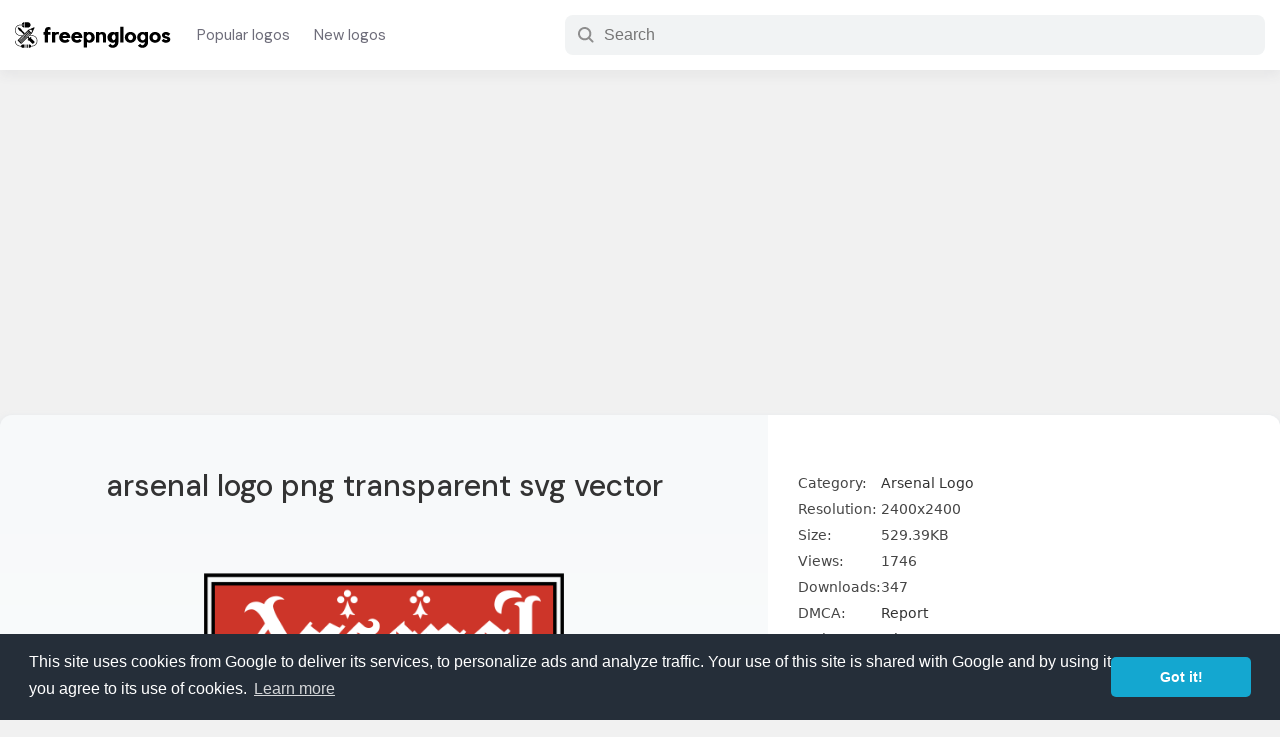

--- FILE ---
content_type: text/html; charset=UTF-8
request_url: https://www.freepnglogos.com/images/arsenal-logo-32051.html
body_size: 22008
content:
 <!doctype html>
<html lang="en">
<head>
 <meta charset="utf-8">
<meta http-equiv="X-UA-Compatible" content="IE=edge">
<meta name="viewport" content="width=device-width,initial-scale=1,maximum-scale=3,user-scalable=yes">
<meta content="#fff" name="theme-color">
<title>Arsenal logo png transparent svg vector #32051 - Free Transparent PNG Logos</title>
<meta name="description" content="Download free arsenal logo png transparent svg vector for your new logo design template or your Web sites, Magazines, Presentation template, Art Projects, Videos and etc. Logo ID #32051"/>
<meta name="keywords" content="0"/>
<link rel="shortcut icon" href="/favicon.png" />
<link rel="preconnect" href="//tpc.googlesyndication.com" />
<link rel="preconnect" href="//pagead2.googlesyndication.com" />
<link rel="preconnect" href="//fonts.googleapis.com">
<style>a,abbr,acronym,address,applet,article,aside,audio,b,big,blockquote,body,canvas,caption,center,cite,code,dd,del,details,dfn,div,dl,dt,em,embed,fieldset,figcaption,figure,footer,form,h1,h2,h3,h4,h5,h6,header,hgroup,html,i,iframe,img,ins,kbd,label,legend,li,mark,menu,nav,object,ol,output,p,pre,q,ruby,s,samp,section,small,span,strike,sub,summary,sup,table,tbody,td,tfoot,th,thead,time,tr,tt,u,ul,var,video{margin:0;padding:0;border:0;font-size:100%;font:inherit;vertical-align:baseline}article,aside,details,figcaption,figure,footer,header,hgroup,menu,nav,section{display:block}body{line-height:1}ol,ul{list-style:none}blockquote,q{quotes:none}blockquote:after,blockquote:before,q:after,q:before{content:'';content:none}table{border-collapse:collapse;border-spacing:0}*{box-sizing:border-box}input:focus,textarea:focus{outline:0}:root{--a-color:#1a73e8}body{font-family:Segoe UI,system-ui,-apple-system,sans-serif;background-color:#f1f1f1;font-size:15px;color:#202124;text-rendering:optimizelegibility}a{color:#333;text-decoration:none}a:focus{outline:0}a:active,a:hover{outline:0;color:#1a73e8}button{cursor:pointer}h1,h2,h3,h4,h5,h6{line-height:1.2;font-family:'DM Sans',sans-serif}.row{width:100%;max-width:1600px;margin:0 auto;padding:0 15px}.row-holder{width:100%}@keyframes shrink{0%{background-size:110% 110%}100%{background-size:100% 100%}}@keyframes gradient{0%{background-position:0 50%}50%{background-position:100% 50%}100%{background-position:0 50%}}@keyframes fadein{from{opacity:0}to{opacity:1}}@-moz-keyframes fadein{from{opacity:0}to{opacity:1}}@-webkit-keyframes fadein{from{opacity:0}to{opacity:1}}@-o-keyframes fadein{from{opacity:0}to{opacity:1}}.site-header{background:#fff;display:flex;flex-direction:column;justify-content:center;align-items:center;box-shadow:0 6px 11px rgb(64 68 77 / 6%);margin-bottom:45px}.site-logo{max-width:160px;margin-right:10px}.site-logo a{display:flex;justify-content:center;align-items:center;flex-direction:column}.site-logo svg{width:100%;height:auto}.header-body{display:flex;flex-direction:row;flex-wrap:nowrap;align-items:center;height:70px;line-height:70px}.nav-link{display:flex;flex-direction:row;flex-wrap:nowrap;justify-content:center}.nav-link li a{padding:5px 12px;color:#6e6d7a;font-family:'DM Sans',sans-serif}.nav-link li a:hover{color:#000}._mb_menu{display:none}._mb_menu{height:24px;line-height:24px;color:#000;background:0 0;border:0;cursor:pointer}.hamburger-button{color:#000;width:100%;line-height:24px;font-size:14px;font-weight:500}.has_dropdown{position:relative}.dropdown-menu{position:absolute;display:none;width:800px;top:70px;left:0;z-index:3333;background:#fff;padding:15px;border-radius:6px;box-shadow:0 0 10px rgb(14 42 71 / 25%)}.has_dropdown:hover .dropdown-menu{display:block}.dropdown-menu:before{font-size:1.4em;display:block;width:0;height:0;content:"";pointer-events:none;position:absolute;top:-.45em;border-right:10px solid transparent;border-bottom:10px solid #999;border-left:10px solid transparent;left:48px}.dropdown-menu:after{border-right:12px solid transparent;border-bottom:12px solid #fff;border-left:12px solid transparent;left:45px;position:absolute;font-size:1.4em;display:block;width:0;height:0;content:"";pointer-events:none;top:-.45em}.dropdown-menu ul{width:100%;display:flex;flex-direction:row;flex-wrap:wrap}.dropdown-menu ul li{width:33.3333%;line-height:1;padding:13px 0;font-weight:500}._dropdown_first_nav{margin-bottom:10px;padding-bottom:4px;border-bottom:1px solid #eee}._dropdown_first_nav ul li a{color:#1a73e8}._dropdown_first_nav ul li{width:25%}._head-seach{margin-left:auto;min-width:700px}._search_group-input{display:flex;flex-direction:row;align-items:center;border-radius:8px;height:40px;width:100%;border:1px solid transparent;padding:1px 12px;background:#f1f3f4;-webkit-transition:background .1s ease-in,width .1s ease-out;transition:background .1s ease-in,width .1s ease-out}._head-seach ._head_searh-btn{margin-left:auto;cursor:pointer;background:#ff7a1a;color:#fff;border:0;border-radius:999px;padding:0 12px;font-weight:500}._head_searh-input{border:0;background-color:inherit;flex-grow:1;align-self:stretch;margin-left:8px;font-size:1rem}._mb_search_icon{display:none}.index-search{background:#092540 url(/assets/images/cover.png);background-size:600.36px 214.82px;min-height:430px;font-family:'DM Sans',sans-serif;display:flex;flex-direction:column;align-items:center;justify-content:center;width:100%}.index-search h2{display:none}._index_search-body{display:flex;width:100%;flex-direction:column;justify-content:center;align-items:center;height:100%}@media only screen and (min-width:1200px){.index-search{position:relative;background-size:400% 400%;animation:gradient 20s ease infinite;background-image:linear-gradient(-45deg,#008e1d,#0242a8,#d29828)}.index-search:after{background-image:url(/assets/images/cover.png);display:block;content:'';background-repeat:repeat;position:absolute;width:100%;height:100%;opacity:.7}._index_search-body{position:absolute;z-index:4;top:0;left:0}.index-search h2{font-size:14px;color:#edebeb;padding:10px;display:block}.index-search h2 a{color:#edebeb;border-bottom:1px dotted #efefef}}.site-title{font-size:40px;font-weight:500;color:#fff}._search-box{width:100%;padding-top:35px}.__input-group{display:flex;flex-direction:row;align-items:center;background:#fff;border:0;border-radius:9999px;padding:4px;width:46%;margin:0 auto;max-width:750px;height:55px}.__input-group .input-text{flex-grow:1;align-self:stretch;border:0;background:#fff;margin-left:18px;font-size:1.03rem}.__input-group .input-text::placeholder{overflow:hidden;padding-right:10px}.__input-group .button-submit{box-sizing:border-box;display:inline-flex;justify-content:center;align-items:center;padding:.75rem 20px;border:0;border-radius:2.625rem;font-weight:500;font-size:1rem;line-height:1.125rem;text-align:center;text-decoration:none;transition:background-color .2s,border-color .2s,color .2s;cursor:pointer;user-select:none;background:#f11;color:#fff;font-family:'DM Sans',sans-serif;height:100%}.__input-group .button-submit svg{padding-right:8px;fill:#fff;color:#fff;width:auto;height:20px;margin-top:-2px}._close-fly-search{display:none}.trending-searchs{margin-top:15px}.trending-searchs a{color:rgba(255,255,255,.9);transition:color .2s ease-out;font-weight:500}.trending-searchs a:hover{color:#fff;text-decoration:underline}.trending-searchs ul{display:flex;flex-direction:row;justify-content:center}.trending-searchs ul li{margin-right:7px}.trending-searchs ul li:first-child{color:#d7d7d7}.trending-searchs ul li a:after{content:', ';display:inline-block}.trending-searchs ul li:last-child a:after{content:''}.site-tagline{text-align:center;background:rgba(50,50,50,.8);color:#fff;padding:15px 0;word-spacing:.2px;width:100%}.site-tagline a{color:#fff}.__span-title{display:block;font-size:26px;font-weight:500;margin:15px 0;padding-left:10px;font-family:'DM Sans',sans-serif;color:#454545}.__span-desc{display:block;margin:15px 0;padding-left:10px;color:#454545;line-height: 25px;}._page-title{font-size:30px;line-height:1.4;font-weight:500;margin-bottom:1.2rem;color:#333}.logos-list{display:flex;flex-direction:row;flex-wrap:wrap}.logo-card{width:20%;padding:15px 10px}._card-inside{background:#fff;border-radius:12px;position:relative;box-shadow:0 2px 6px rgb(0 16 61 / 4%);transition-duration:.4s;transition-property:box-shadow;transition-timing-function:cubic-bezier(.3,.3,.5,1)}._card-inside:hover{box-shadow:0 3px 12px rgb(0 16 61 / 15%)}.__logo-img{width:100%;padding:10px 15px}._img-url{display:block;overflow:hidden;height:0;position:relative;width:100%;padding-bottom:80%}._img-url img{width:auto;max-width:100%;height:auto;max-height:100%;margin:auto;object-fit:cover;position:absolute;top:0;bottom:0;left:0;right:0;transition:transform .3s}.__logo-text{padding:10px 15px;padding-top:0}.__logo-text h2{white-space:nowrap;overflow:hidden;text-overflow:ellipsis;font-size:.88rem;line-height:1.6}.__logo-text ._meta{display:flex;flex-direction:row;align-items:center;padding-top:8px;font-size:13px;border-top:1px solid #eee;margin-top:8px;color:#5b5b5b}.file-type{white-space:nowrap;overflow:hidden;text-overflow:ellipsis}.download-count{margin-left:auto}.list-views{margin-top:50px;background:#fff url("data:image/svg+xml,%0A%3Csvg width='1440' height='538' fill='none' xmlns='http://www.w3.org/2000/svg'%3E%3Cpath d='M1440 538H0V0h1440v538z' fill='url(%23paint0_radial)' fill-opacity='.3'/%3E%3Cpath d='M1440 538H0V0h1440v538z' fill='url(%23paint1_radial)' fill-opacity='.1'/%3E%3Cpath d='M1440 538H0V0h1440v538z' fill='url(%23paint2_radial)' fill-opacity='.1'/%3E%3Cpath d='M1440 538H0V0h1440v538z' fill='url(%23paint3_radial)' fill-opacity='.8'/%3E%3Cpath d='M1440 538H0V0h1440v538z' fill='url(%23paint4_radial)' fill-opacity='.6'/%3E%3Cmask id='a' maskUnits='userSpaceOnUse' x='0' y='0' width='1440' height='539'%3E%3Cpath d='M1440 538H0V0h1440v538z' fill='url(%23paint5_radial)' fill-opacity='.6'/%3E%3Cpath d='M1440 538H0V0h1440v538z' fill='url(%23paint6_radial)' fill-opacity='.2'/%3E%3Cpath d='M1440 538H0V0h1440v538z' fill='url(%23paint7_radial)' fill-opacity='.1'/%3E%3Cpath d='M1440 538H0V0h1440v538z' fill='url(%23paint8_radial)' fill-opacity='.15'/%3E%3C/mask%3E%3Cg mask='url(%23a)'%3E%3Cpath opacity='.6' d='M750.512 164.488c25.679-25.679 25.679-67.313 0-92.992-25.679-25.678-67.312-25.678-92.991 0L-1067.5 1796.52c-25.68 25.68-25.68 67.31 0 92.99 25.67 25.68 67.31 25.68 92.987 0L750.512 164.488z' fill='url(%23paint9_linear)'/%3E%3Cpath d='M1458.75 347.737c107.84-107.831 107.84-282.66 0-390.491-107.83-107.832-282.66-107.832-390.49 0L-497.755 1523.26c-107.831 107.83-107.831 282.66 0 390.49 107.831 107.84 282.66 107.84 390.492 0L1458.75 347.737z' fill='url(%23paint10_linear)'/%3E%3C/g%3E%3Cdefs%3E%3CradialGradient id='paint0_radial' cx='0' cy='0' r='1' gradientUnits='userSpaceOnUse' gradientTransform='matrix(-558.73196 -260.00694 9828.98275 -21121.61617 792.38 376.185)'%3E%3Cstop stop-color='%23ECF1FB'/%3E%3Cstop offset='1' stop-color='%23F8F8F8'/%3E%3C/radialGradient%3E%3CradialGradient id='paint1_radial' cx='0' cy='0' r='1' gradientUnits='userSpaceOnUse' gradientTransform='matrix(-722.69654 247.56117 -593.89312 -1733.73114 812.699 121.707)'%3E%3Cstop stop-color='%230073FF'/%3E%3Cstop offset='1' stop-color='%23fff' stop-opacity='0'/%3E%3C/radialGradient%3E%3CradialGradient id='paint2_radial' cx='0' cy='0' r='1' gradientUnits='userSpaceOnUse' gradientTransform='matrix(348.00018 -424.4819 738.22537 605.2144 372 424.482)'%3E%3Cstop stop-color='%23F4732A'/%3E%3Cstop offset='.79' stop-color='%23fff' stop-opacity='0'/%3E%3C/radialGradient%3E%3CradialGradient id='paint3_radial' cx='0' cy='0' r='1' gradientUnits='userSpaceOnUse' gradientTransform='matrix(1206.49013 -351.71235 119.53591 410.04786 334.054 391.95)'%3E%3Cstop stop-color='%23BAD4FA' stop-opacity='.5'/%3E%3Cstop offset='1' stop-color='%23fff' stop-opacity='0'/%3E%3C/radialGradient%3E%3CradialGradient id='paint4_radial' cx='0' cy='0' r='1' gradientUnits='userSpaceOnUse' gradientTransform='matrix(-931.99834 300.00367 -294.75242 -915.68468 1705 8)'%3E%3Cstop stop-color='%23FF7A1A' stop-opacity='.4'/%3E%3Cstop offset='1' stop-color='%23fff' stop-opacity='0'/%3E%3C/radialGradient%3E%3CradialGradient id='paint5_radial' cx='0' cy='0' r='1' gradientUnits='userSpaceOnUse' gradientTransform='matrix(-558.73196 -260.00694 9828.98275 -21121.61617 792.38 376.185)'%3E%3Cstop stop-color='%23ECF1FB'/%3E%3Cstop offset='1' stop-color='%23F8F8F8'/%3E%3C/radialGradient%3E%3CradialGradient id='paint6_radial' cx='0' cy='0' r='1' gradientUnits='userSpaceOnUse' gradientTransform='rotate(-146.05 793.984 22.586) scale(867.969 1547.18)'%3E%3Cstop stop-color='%23FF8126'/%3E%3Cstop offset='1' stop-color='%23fff' stop-opacity='0'/%3E%3C/radialGradient%3E%3CradialGradient id='paint7_radial' cx='0' cy='0' r='1' gradientUnits='userSpaceOnUse' gradientTransform='matrix(-722.69654 247.56117 -593.89312 -1733.73114 812.699 121.707)'%3E%3Cstop stop-color='%230073FF'/%3E%3Cstop offset='1' stop-color='%23fff' stop-opacity='0'/%3E%3C/radialGradient%3E%3CradialGradient id='paint8_radial' cx='0' cy='0' r='1' gradientUnits='userSpaceOnUse' gradientTransform='rotate(-29.683 1040.683 -1244.823) scale(920.834 1601.44)'%3E%3Cstop stop-color='%23F4732A'/%3E%3Cstop offset='.79' stop-color='%23fff' stop-opacity='0'/%3E%3C/radialGradient%3E%3ClinearGradient id='paint9_linear' x1='764.214' y1='-18.785' x2='350.623' y2='399.673' gradientUnits='userSpaceOnUse'%3E%3Cstop stop-color='%23fff'/%3E%3Cstop offset='1' stop-color='%23fff' stop-opacity='0'/%3E%3C/linearGradient%3E%3ClinearGradient id='paint10_linear' x1='1623' y1='-498.001' x2='918.582' y2='439.613' gradientUnits='userSpaceOnUse'%3E%3Cstop stop-color='%23fff'/%3E%3Cstop offset='1' stop-color='%23fff' stop-opacity='0'/%3E%3C/linearGradient%3E%3C/defs%3E%3C/svg%3E%0A") no-repeat center center/cover;padding:30px 0 50px}._short-hoder-views .__span-title,.list-views .__span-title{text-align:center}._short-hoder-views{padding:20px 0;margin-top:50px;background-image:url("data:image/svg+xml;charset=utf8,    %3Csvg width='1391' height='406' fill='none' xmlns='http://www.w3.org/2000/svg'%3E      %3Cpath opacity='.6' d='M370.979 1252.32c-11.716 11.72-11.716 30.71 0 42.43 11.716 11.72 30.711 11.72 42.426 0l898.105-898.107c11.72-11.716 11.72-30.711 0-42.426-11.71-11.716-30.71-11.716-42.42 0L370.979 1252.32z' fill='url(%23paint0_linear)'/%3E      %3Cpath opacity='.6' d='M237.097 1087.67c-46.998 47-46.998 123.2 0 170.2 46.997 46.99 123.195 46.99 170.193 0l898.57-898.577c47-46.998 47-123.196 0-170.194-46.99-46.997-123.19-46.997-170.19 0L237.097 1087.67z' fill='url(%23paint1_linear)'/%3E      %3Cpath opacity='.4' d='M-546.962 476.961c-109.033 109.033-109.033 285.811 0 394.844 109.033 109.033 285.811 109.033 394.844 0l878.54-878.54c109.033-109.033 109.033-285.81-.001-394.843-109.033-109.034-285.81-109.034-394.843 0l-878.54 878.539z' fill='url(%23paint2_linear)' fill-opacity='.6'/%3E      %3Cdefs%3E        %3ClinearGradient id='paint0_linear' x1='1552.49' y1='120.947' x2='1063.92' y2='614.278' gradientUnits='userSpaceOnUse'%3E          %3Cstop stop-color='%23F4632A'/%3E          %3Cstop offset='.912' stop-color='%23fff' stop-opacity='0'/%3E        %3C/linearGradient%3E        %3ClinearGradient id='paint1_linear' x1='1590.77' y1='-64.897' x2='1033.64' y2='493.768' gradientUnits='userSpaceOnUse'%3E          %3Cstop stop-color='%23F4632A'/%3E          %3Cstop offset='.912' stop-color='%23fff' stop-opacity='0'/%3E        %3C/linearGradient%3E        %3ClinearGradient id='paint2_linear' x1='955.819' y1='-516.181' x2='-155.055' y2='352.189' gradientUnits='userSpaceOnUse'%3E          %3Cstop offset='.274' stop-color='%23F4632A'/%3E          %3Cstop offset='.912' stop-color='%23fff' stop-opacity='0'/%3E        %3C/linearGradient%3E      %3C/defs%3E    %3C/svg%3E")}._list-body ul{display:flex;flex-direction:row;flex-wrap:wrap}._list-body ul li{width:33.3333%;margin:12px 0;padding-right:150px;white-space:nowrap;overflow:hidden;text-overflow:ellipsis;font-weight:500;font-size:1rem;line-height:1.6}.list-views .__archive ul li{width:25%;padding-right:20px}.less_width{width:80%;margin:0 auto}.logo-page{margin:0 auto;width:100%;max-width:1280px;border-radius:12px;background:-webkit-linear-gradient(#f7f9fa,#fff);background:-o-linear-gradient(#f7f9fa,#fff);background:linear-gradient(#f7f9fa,#fff);-webkit-box-shadow:0 3px 6px 0 rgb(189 208 223 / 50%);box-shadow:0 3px 6px 0 rgb(189 208 223 / 50%);margin-bottom:4rem}.logo-page ._page-title{font-weight:500}.logo-page .logo-header{text-align:center}.logo-page ._logo-meta{margin-top:10px}.logo-page ._logo-meta:after{padding-top:5px;display:block;content:' ';width:100px;height:1px;border-bottom:1px solid rgba(124,124,124,.7);margin:0 auto}.logo-page ._logo-meta span{color:rgba(95,95,95,.9)}.logo-page ._logo-meta i{font-size:13px}.logo-page ._logo-meta svg{width:14px;height:14px}._logo-detail{display:flex;flex-direction:row;flex-wrap:nowrap}.__logo-info{width:60%;flex-grow:1;align-self:stretch;padding:50px}.featured-logo{max-width:100%;min-height:350px;padding:20px 0}.logo-img-caption{text-align:center;color:#616161}.logo-img-thumb{width:100%;max-width:512px;min-height:300px;margin:0 auto;z-index:1;height:100%;display:flex;align-items:center;flex-direction:column;flex-wrap:nowrap}.logo-description{margin-top:30px}.logo-img-thumb img{max-width:100%;width:auto;max-height:100%;height:auto;margin:auto}.__logo-download{background:#fff;width:40%;padding:30px;position:sticky;border-radius:0 12px 12px 0}.right-banner{min-height:300px;max-height:601px;width:100%}.download-body{margin-top:25px}._dl-agrement{margin:18px 0}._dl-agrement span{font-weight:500}.download-body table,._dl-agrement p{font-size:14px;color:#464646;margin-top:8px;line-height:1.9}._dl-agrement a{color:#1a73e8}.span-logo-types{display:block;margin-bottom:15px;font-size:.9rem;color:#616161;font-weight:500;font-family:'DM Sans',sans-serif}._btn_div_group{display:flex;flex-direction:row;height:45px;position:relative}.download-btn{padding:15px 0;text-align:center;background:#1a73e8;color:#fff;font-size:1.15rem;border-radius:4px;width:100%;transition:background-color .5s ease-out,color .2s ease-out;border:0;flex-grow:1;align-self:stretch;display:flex;flex-direction:row;justify-content:center;align-items:center;font-weight:500;font-family:'DM Sans',sans-serif}.download-btn img{width:71px;height:71px}.download-btn:hover{background:#065ed1}.download-btn svg{width:24px;height:auto;padding-right:8px;fill:#fff}.__zip_file_empty{font-size:1.1rem;color:#dc0003;font-weight:500;font-family:'DM Sans',sans-serif}.__zip_file_empty svg{width:24px;height:auto;display:inline-block;margin-right:10px}.download-btn_svg{width:190px;background:#fca120;color:#fafafa;font-weight:500;border:0;margin-left:5px;border-radius:4px;font-family:'DM Sans',sans-serif;font-size:1.1rem;display:flex;flex-direction:row;justify-content:center;align-items:center;transition:background-color .5s ease-out,color .2s ease-out}.download_svg_page .download-btn_svg{flex-grow:1;align-self:stretch;margin-left:0}.download-btn_svg:hover{color:#fff;background:#ea9010}.download-btn_svg:disabled{background:#8a8a8a;cursor:not-allowed}.download-btn_svg svg{width:26px;height:auto;padding-right:3px;fill:#fff}.svg_dl_box{margin-bottom:0;text-align:center;padding:40px 0;display:none;font-family:'DM Sans',sans-serif}.svg_dl_box a{color:#1a73e8;font-weight:500;border-bottom:1px solid #0a6ee7}.textCountdown{font-size:26px;font-weight:500;margin-bottom:10px}.timer_counting{font-weight:700;color:#f15b23}.svg_dl_box p{padding:10px;line-height:1}.svg_dl_box.let_show{display:block}._sg_lg_share_btn{margin-left:15px;width:60px;border:2px solid #c7c7c7;border-radius:4px;background:#fff;padding:10px}._sg_lg_share_btn svg{width:100%;height:100%;margin:auto;color:#828282;fill:#828282}._sg_share_box{display:none;position:absolute;top:65px;right:0;background:#fff;z-index:111;width:100%;max-width:350px;padding:25px 15px;box-shadow:0 0 60px rgb(34 34 34 / 25%);border-radius:8px}._sb_active{display:block}._sg_share_box:before{font-size:1.4em;display:block;width:0;height:0;content:" ";pointer-events:none;position:absolute;top:-7px;border-right:10px solid transparent;border-bottom:10px solid #fff;border-left:10px solid transparent;right:15px}._share_box_link{width:100%;border-radius:8px;border:1px solid #eff3f6;display:flex;flex-direction:row;position:relative}._share_box_link input{-webkit-box-flex:1;-moz-box-flex:1;box-flex:1;-webkit-flex:1;-moz-flex:1;-ms-flex:1;flex:1;border:none;margin-left:5px;padding:11px 8px;color:#797979;overflow:hidden;white-space:nowrap;text-overflow:ellipsis}._share_box_link button{background:#eff3f6;border:none;border-radius:8px;padding:0 15px;font-weight:500;font-family:'DM Sans',sans-serif;transition:250ms linear;display:flex;flex-direction:row;justify-content:space-between;align-items:center}._share_box_link button svg{width:.7rem;height:auto;margin-right:5px}._share_box_link button:hover{background:#dae1e7}._share_box_link button.copied{background:#005ddc;color:#fff}._share_box_btn{display:flex;flex-direction:row;justify-content:space-between;margin-top:15px}._share_box_btn button{border:none;width:100%;margin:0 5px;padding:8px 0;font-family:'DM Sans',sans-serif;font-weight:500;border-radius:4px;color:#fff}._share_box_btn button.pinterest{background:#cb2027}._share_box_btn button.facebook{background:#1877f2}._share_box_btn button.twitter{background:#55acee}.single-related-logos{margin-bottom:8rem}.single-related-logos .__span-title a{color:var(--a-color)}._thumb-version{display:flex;flex-wrap:nowrap;flex-direction:column;width:100%}.has_other_version{flex-direction:row}.has_other_version .featured-logo{width:70%}.has_other_version ._new-version{width:29%;display:flex;flex-direction:column;justify-content:center;align-items:center}._new-version-body{width:100%;border:1px solid rgba(51,51,51,.1);padding:5px 10px;border-radius:8px;margin-top:-30px;background:#fff;text-align:center;position:relative}._new-version-body:before{content:'';display:inline-block;height:16px;width:16px;background:rgba(51,51,51,.08);color:#fff;position:absolute;top:0;left:0;border-radius:8px 0 8px 0;padding:5px;background-image:url("data:image/svg+xml,%3Csvg xmlns='http://www.w3.org/2000/svg' viewBox='0 0 112 112'%3E%3Ctitle%3EXXXX logo - Freepnglogos.com%3C/title%3E%3Cpath d='M319,209.7V243a3.7,3.7,0,0,1-7.4,0V218.63l-52.88,52.88a3.7,3.7,0,0,1-5.23-5.23l52.88-52.88H282a3.7,3.7,0,0,1,0-7.4h33.3a3.7,3.7,0,0,1,3.7,3.7Zm-14.8,96.2V261.5a3.7,3.7,0,0,0-7.4,0v44.4a3.7,3.7,0,0,1-3.7,3.7h-74a3.7,3.7,0,0,1-3.7-3.7v-74a3.7,3.7,0,0,1,3.7-3.7h44.4a3.7,3.7,0,1,0,0-7.4H219.1A11.11,11.11,0,0,0,208,231.9v74A11.11,11.11,0,0,0,219.1,317h74A11.11,11.11,0,0,0,304.2,305.9Z' transform='translate(-207.5 -205.5)' style='fill:%231a73e8;stroke:%231a73e8;stroke-miterlimit:10'/%3E%3C/svg%3E");background-position:center center;background-size:10px 10px;background-repeat:no-repeat}.has_other_version ._new-version img{max-width:100%;height:auto}.bawmrp{margin-bottom:30px;margin-top:20px}.bawmrp p{margin-bottom:8px}.bawmrp p strong{font-weight:500}.bawmrp ul{display:flex;flex-direction:row;flex-wrap:nowrap}.bawmrp ul li{width:33.3333%;padding-right:15px}.bawmrp ul li h2{line-height:1.2;font-size:.8rem;font-weight:400;overflow:hidden;text-overflow:ellipsis;display:-webkit-box;-webkit-line-clamp:2;line-clamp:2;-webkit-box-orient:vertical;padding-top:8px}.bawmrp ul li img{width:100%;height:auto;padding:10px;background:rgba(0,0,0,.03);border-radius:8px}.logo-tags{margin-top:30px}.logo-tags ul{display:flex;flex-direction:row;flex-wrap:wrap}.logo-tags ul li{margin-right:8px;line-height:1.2;margin-bottom:20px}.logo-tags ul li a{background:#f5f5f5;padding:6px 15px;border-radius:30px}.logo-tags ul li a:before{content:'#';display:inline-block;color:#a6a6a6;padding-right:1px}.logo-tags ul li a:hover:before{color:#626262}.logo-tags ul li._term_cat a:before{content:''}.logo-tags ul li._term_cat a{background:#e8f0fe;font-weight:500;color:var(--a-color)}.logo-tags ul li._term_cat i{font-size:12px}.logo-tags ul li a:hover{background:#cce1f1;color:#000}.page{width:100%;max-width:928px;margin:100px auto}.page ._page-title{margin-bottom:50px}._404{display:flex;flex-direction:row;justify-content:center;align-items:center}._404-image{max-width:250px}._404-image svg{width:100%;height:auto}._404_text{display:flex;flex-direction:column;justify-content:center;padding-left:50px;line-height:1.6}._404_text h1{font-size:34px;color:#404040;font-weight:700;margin-bottom:30px}._404_text p{padding-bottom:8px}._404_text span{display:block;margin-top:50px}._404_text a{background:#195afe;color:#fff;padding:.75rem 16px;border-radius:2.625rem;display:inline-flex;justify-content:center;align-items:center;font-size:.85rem;line-height:1.125rem}._content h1,._content h2,._content h3{margin-bottom:18px;font-size:1rem;font-weight:500}._content p{margin-bottom:18px;line-height:1.66}.page ._content p{font-size:1.1em;line-height:1.8}._content img{max-width:90%;height:auto;margin:0 auto;margin-bottom:18px;display:block}._content ul{margin-bottom:18px;padding-left:10px}._content ul li{line-height:1.6}._content ul li:before{content:'- ';display:inline-block;padding-right:10px;color:#686464}._content a{color:#1a73e8}._content iframe{display:block;margin:0 auto;border:1px solid #eee;border-radius:4px}blockquote{color:#767676;font-style:italic;line-height:1.2631578947;margin-bottom:24px}.wp-caption{max-width:90%;display:block;margin:15px auto;padding:0;text-align:center;margin-bottom:20px}.wp-caption-text{padding:8px 0;color:#8b8b8b}.arch_rl_links{margin:20px 0;padding:0 10px}.arch_rl_links ul{display:flex;flex-direction:row;flex-wrap:wrap}.arch_rl_links ul li{margin-right:10px;line-height:1.6;margin-bottom:8px}.arch_rl_links ul li a{color:#1a73e8}.arch_rl_links ul li a:after{display:inline-block;content:', ';color:#747474}.tag_related-tags{display:block;text-align:center;margin:40px 0}.tag_related-tags h3{display:block;margin-bottom:8px}.tag_related-tags ul{display:flex;flex-direction:row;justify-content:center;align-items:center;overflow-x:auto;padding:10px 0;padding-bottom:15px}.tag_related-tags ul li{margin:0 5px;white-space:nowrap;line-height:1}.tag_related-tags ul li a{padding:5px 16px;transition:background-color .5s cubic-bezier(.05,0,0,1);background:rgba(0,0,0,.05);border-radius:16px}.archive-des{margin-top:40px}.header-cover{margin-bottom:40px}._h_cover_body{display:flex;flex-direction:column;justify-content:center;align-items:center}._h_cover_body ._page-title{font-size:1.8rem;font-weight:500}._h_cover_body .__total_posts{display:block;font-weight:500;color:#575757;padding-bottom: 15px;font-size:1rem;line-height:2.0;transition:color .3s ease-out}._h_cover_body .__page_desc{padding:15px 0;text-align:center;line-height:1.6}._h_cover_body .__page_desc:after,._h_cover_body .__total_posts:after{display:block;content:' ';width:180px;border-bottom:1px solid #b7b7b7;height:5px;margin:0 auto}.share-buttons a{padding:10px;transition:background-color .3s ease-in-out;transition:color .3s ease-out}.share-buttons ._social_icon svg{width:20px;height:20px;color:#8e8e8e;fill:#8e8e8e}.share-buttons a:hover svg{color:#0038ed;fill:#0038ed}.page-link,.wp-pagenavi{margin-top:30px;margin-bottom:40px;clear:left;display:flex;align-items:center;justify-content:center;flex-wrap:nowrap}.more-button,.nextpostslink,.previouspostslink{box-sizing:border-box;font-size:15px;border-radius:3px;font-weight:500;height:44px;transition:250ms linear;display:flex;flex-wrap:nowrap;justify-content:center;align-items:center;line-height:44px;padding:0 30px}._active,._next_page,.nextpostslink{background:#1273eb;color:#fff}._prev_page,.previouspostslink{background:#fff;margin-right:8px;color:#374957;border:2px solid #cfd9e0}._active:hover,._next_page:hover,.nextpostslink:hover{background:#0b63cf;color:#fff}.site-footer{background:#092540;padding-top:30px;color:rgba(255,255,255,.7)}.site-footer a{color:rgba(255,255,255,.8)}._footer-nav ul{display:flex;flex-direction:row;flex-wrap:nowrap}._footer-nav ul li{margin-right:25px}._footer-nav ul li a{color:#fff;font-weight:500;font-size:1rem}._footer-copyright{line-height:1.6;margin-top:15px;padding:8px 0 20px;border-bottom:1px solid rgba(255,255,255,.18)}._footer-copyright p{padding:8px 0}._footer-links{padding:40px 0}._footer-links ul{display:flex;flex-direction:row;flex-wrap:wrap}._footer-links ul li{margin-right:15px;font-size:14px;line-height:1.2;margin-bottom:8px}._footer-links a:hover{color:#fff;text-decoration:underline}.bottom-banner,.top-banner{min-height:280px;display:block;margin:20px auto;width:100%;text-align:center}.lgdsc_h{-webkit-box-flex:1}.lgdsc_set_h{height:300px;overflow:hidden;text-overflow:ellipsis;position:relative}.lgdsc_h.lgdsc_set_h:before{display:block;position:absolute;bottom:0;left:0;width:100%;content:'';background:linear-gradient(180deg,rgba(255,255,255,0),#fff);z-index:1;height:150px}.btn_c_lgdsc{margin:0;padding:0;border:none;font-weight:500;background-color:transparent;color:#0f73ee;cursor:pointer;font-size:16px;line-height:26px;-webkit-box-pack:start;justify-content:flex-start;width:initial;height:auto}.lgdsc_unset_h{height:unset;overflow:unset;text-overflow:unset}.download-active{position:relative;overflow:hidden;height:100%}.downloading-box{display:none;position:relative}._show-dl-box{display:flex;width:100%;height:100%;flex-direction:column;position:fixed;z-index:2000;top:0;left:0;justify-content:center;align-items:center;background:rgb(0,0,0,.7);opacity:1;animation:fadein 1s}._dl_box_body{width:100%;max-width:800px;z-index:11;background:#fff;border-radius:8px;opacity:1;padding:30px;display:flex;flex-direction:row;flex-wrap:nowrap;position:relative}._dl_box_body .close{position:absolute;background:rgba(135,135,135,.1);border-radius:4px;color:#000;right:10px;top:10px;z-index:222;padding:5px 15px;font-size:1rem;border:0}._dl_box_body .close:hover{background:rgba(135,135,135,.9);color:#fff}._span_direct_link{display:none}.___link_show{display:block}._dl_box_body a{color:#1a73e8;font-weight:500}._dl_box_body a:hover{color:#015cd3;text-decoration:underline}._dl_a_showing{width:50%;max-width:350px;height:100%;min-height:300px;background:#fafafa;flex-grow:1;align-self:stretch}._dl_process{text-align:center;width:50%;margin-left:auto;display:flex;justify-content:center;align-items:center;flex-direction:column;flex-wrap:nowrap}._dl_process h4{font-family:"DM Sans",sans-serif;font-size:28px;font-weight:500}._dl_process .time-counter{width:140px;height:140px;display:flex;justify-content:center;align-items:center;font-size:50px;margin:15px auto;border-radius:50%;font-weight:500;border:8px solid rgba(0,0,0,.1);color:#000}.download-iframe{width:1px;height:1px;overflow:hidden}._attribution{margin:10px 0;width:100%}._attribution .copy__url{position:relative}._url_copied{position:absolute;z-index:2;left:50%;width:100px;padding:8px;border-radius:4px;color:#fff;background:#092540;top:-15px;transform:translateX(-50%);transition:all 0s;text-align:center;display:inline-block;visibility:hidden}._copied{visibility:visible}._url_copied:after{content:"";display:block;height:0;position:absolute;width:0;left:50%;transform:translateX(-50%);border-color:#092540 transparent transparent;border-style:solid;border-width:7px 7px 0;bottom:-7px}._attribution input{padding:10px;border:0;background:#f1f3f4;border-radius:4px;width:80%;margin-top:10px;color:#747474;font-size:12px;cursor:pointer}.svg_icon:before{width:1em;height:1em;line-height:1em;display:inline-block;content:' ';padding-right:.2em}.svg_icon{background-size:1em 1em;background-repeat:no-repeat;background-position:center center;width:1rem;height:1rem}.vector-format{background-image:url('data:image/svg+xml,<svg xmlns="http://www.w3.org/2000/svg" viewBox="0 0 24 24"><path fill="currentColor" d="M8.29289322,15 L3.5,15 C3.22385763,15 3,14.7761424 3,14.5 C3,14.2238576 3.22385763,14 3.5,14 L9.5,14 C9.77614237,14 10,14.2238576 10,14.5 L10,20.5 C10,20.7761424 9.77614237,21 9.5,21 C9.22385763,21 9,20.7761424 9,20.5 L9,15.7071068 L3.85355339,20.8535534 C3.65829124,21.0488155 3.34170876,21.0488155 3.14644661,20.8535534 C2.95118446,20.6582912 2.95118446,20.3417088 3.14644661,20.1464466 L8.29289322,15 Z M15.7071068,9 L20.5,9 C20.7761424,9 21,9.22385763 21,9.5 C21,9.77614237 20.7761424,10 20.5,10 L14.5,10 C14.2238576,10 14,9.77614237 14,9.5 L14,3.5 C14,3.22385763 14.2238576,3 14.5,3 C14.7761424,3 15,3.22385763 15,3.5 L15,8.29289322 L20.1464466,3.14644661 C20.3417088,2.95118446 20.6582912,2.95118446 20.8535534,3.14644661 C21.0488155,3.34170876 21.0488155,3.65829124 20.8535534,3.85355339 L15.7071068,9 Z"></path></svg>');}.download-icon{background-image:url('data:image/svg+xml,<svg xmlns="http://www.w3.org/2000/svg" viewBox="0 0 24 24"><path fill="currentColor" d="M4.5,5 C3.67157288,5 3,5.67157288 3,6.5 L3,17.5 C3,18.3284271 3.67157288,19 4.5,19 L19.5,19 C20.3284271,19 21,18.3284271 21,17.5 L21,9.5 C21,8.67157288 20.3284271,8 19.5,8 L14,8 C12.8954305,8 12,7.1045695 12,6 C12,5.44771525 11.5522847,5 11,5 L4.5,5 Z M4.5,4 L11,4 C12.1045695,4 13,4.8954305 13,6 C13,6.55228475 13.4477153,7 14,7 L19.5,7 C20.8807119,7 22,8.11928813 22,9.5 L22,17.5 C22,18.8807119 20.8807119,20 19.5,20 L4.5,20 C3.11928813,20 2,18.8807119 2,17.5 L2,6.5 C2,5.11928813 3.11928813,4 4.5,4 Z"></path></svg>')}.user-icon{background-image:url("data:image/svg+xml,%3Csvg xmlns='http://www.w3.org/2000/svg' viewBox='0 0 121 121'%3E%3Ctitle%3EThe_Mandalorian%3C/title%3E%3Cpath d='M348.93,326.87l-3-12.1a17.57,17.57,0,0,0-11.52-12.5l-22.18-7.39c-5.41-2.25-7.89-11-8.42-14.27A21,21,0,0,0,311.19,267a4.11,4.11,0,0,1,.61-2.6,2.52,2.52,0,0,0,1.73-1.51,37.68,37.68,0,0,0,2.7-11,2.42,2.42,0,0,0-.08-.61,6.48,6.48,0,0,0-2.45-3.67V234.21c0-8.12-2.48-11.45-5.09-13.39-.5-3.91-4.69-11.82-20.12-11.82a26.29,26.29,0,0,0-25.21,25.21v13.37a6.48,6.48,0,0,0-2.45,3.67,2.42,2.42,0,0,0-.08.61,37.68,37.68,0,0,0,2.7,11,2.14,2.14,0,0,0,1.51,1.45c.28.14.81.87.81,2.66a21,21,0,0,0,7.45,13.65c-.53,3.3-3,12-8.25,14.21l-22.38,7.43a17.57,17.57,0,0,0-11.52,12.49l-3,12.1a2.52,2.52,0,0,0,2.44,3.14h116a2.52,2.52,0,0,0,2.45-3.13Z' transform='translate(-228.01 -209)' style='fill:%23455a64'/%3E%3C/svg%3E")}.cat-icon{background-image:url("data:image/svg+xml,%3Csvg xmlns='http://www.w3.org/2000/svg' viewBox='0 0 63 63'%3E%3Ctitle%3EKakaoTalk_logo%3C/title%3E%3Cpath d='M72,79H57.68a7,7,0,0,1-7-7V52.75a2.11,2.11,0,0,1,2.1-2.1H72a7,7,0,0,1,7,7V72a7,7,0,0,1-7,7ZM54.85,54.85V72a2.82,2.82,0,0,0,2.83,2.83H72A2.82,2.82,0,0,0,74.8,72V57.68A2.82,2.82,0,0,0,72,54.85Z' transform='translate(-16 -16)'/%3E%3Cpath d='M37.31,79H23a7,7,0,0,1-7-7V57.68a7,7,0,0,1,7-7H42.25a2.11,2.11,0,0,1,2.1,2.1V72a7,7,0,0,1-7,7ZM23,54.85a2.82,2.82,0,0,0-2.83,2.83V72A2.82,2.82,0,0,0,23,74.8H37.31A2.82,2.82,0,0,0,40.15,72V54.85Z' transform='translate(-16 -16)'/%3E%3Cpath d='M72,44.35H52.75a2.11,2.11,0,0,1-2.1-2.1V23a7,7,0,0,1,7-7H72a7,7,0,0,1,7,7V37.31a7,7,0,0,1-7,7Zm-17.11-4.2H72a2.82,2.82,0,0,0,2.83-2.83V23A2.82,2.82,0,0,0,72,20.2H57.68A2.82,2.82,0,0,0,54.85,23Z' transform='translate(-16 -16)'/%3E%3Cpath d='M42.25,44.35H23a7,7,0,0,1-7-7V23a7,7,0,0,1,7-7H37.31a7,7,0,0,1,7,7V42.25a2.11,2.11,0,0,1-2.1,2.1ZM23,20.2A2.82,2.82,0,0,0,20.2,23V37.31A2.82,2.82,0,0,0,23,40.15H40.15V23a2.82,2.82,0,0,0-2.83-2.83Z' transform='translate(-16 -16)'/%3E%3C/svg%3E");fill:#1967d2;color:#1967d2}.comment-icon-sticky{width:60px;height:60px;right:20px;bottom:20px;background:#195afe;color:#fff;border-radius:50%;position:fixed;z-index:1111;justify-content:center;align-items:center;font-size:1rem;padding:18px;cursor:pointer;box-shadow:0 1px 6px 0 rgb(0 0 0 / 6%),0 2px 32px 0 rgb(0 0 0 / 16%);border:none;transition:box-shadow 150ms ease-in-out 0s;display:none}.comment-icon-sticky:hover{box-shadow:rgb(0 0 0 / 20%) 0 3px 6px,rgb(0 0 0 / 30%) 0 8px 30px}.comment-icon-sticky svg{color:#fff;fill:#fff}.opcty{position:absolute;opacity:0;}</style>
<style>@media screen and (max-width:1024px){.index-search{min-height:250px}.site-title{font-size:28px}._search-box{padding-top:25px}.__input-group{width:65%}.trending-searchs ul li:nth-of-type(1n+11){display:none}.logo-card{width:25%}.index-newest-logos .logo-card:nth-of-type(1n+9),.index-popular-logos .logo-card:nth-of-type(1n+9){display:none}.less_width{width:90%}._list-body ul li{padding-right:60px}.__logo-info{padding:30px}}@media screen and (max-width:768px){.__input-group .input-text{font-size:.9rem}.__input-group .button-submit{font-size:.9rem;padding:.75rem 15px}.row{padding:0 5px}.trending-searchs a{font-weight:400}._index-packs{max-height:300px;overflow:hidden;margin-bottom:30px;position:relative}._index-packs:before{display:inline-block;content:'';position:absolute;width:100%;bottom:0;left:0;background:linear-gradient(180deg,rgba(255,255,255,0),#f1f1f1);height:120px;z-index:1}.index-newest-logos .logo-card:nth-of-type(1n+10),.index-popular-logos .logo-card:nth-of-type(1n+10){display:none}.logo-card{width:33.333%}.less_width{width:100%}._list-body ul li{width:50%}.__input-group .button-submit svg{display:none}._head-seach{display:none}._hs-active{width:100%;height:100%;display:flex;flex-direction:column;position:fixed;z-index:2000;top:0;left:0;justify-content:center;align-items:center;background:rgb(0,0,0,.7);opacity:1;animation:fadein 1s}._head-seach-body{display:flex;flex-direction:column;align-items:center;justify-content:center;width:100%}._close-fly-search{display:block;width:50px;height:50px;padding:8px;line-height:50px;border:0;background:0 0;margin-bottom:15px}._head-seach-body ._close-fly-search svg{width:100%;height:auto;color:#fff}._hs-active ._search_group-input{height:50px;border:0;border-radius:8px;background:#fff;width:90%;margin:0 auto}._head-seach form{width:100%}._head-seach ._head_searh-btn{border-radius:8px}._mb_search_icon{display:flex;flex-direction:column;margin-left:auto;border:0;background:0 0;height:24px;width:24x;line-height:24px;margin-right:5px}._has_seach{position:relative;overflow:hidden;height:100%}.download-btn,.download-btn_svg{font-size:.9rem}.download-btn svg,.download-btn_svg svg{width:22px}._sg_lg_share_btn{margin-left:10px}._share_box_link button{padding:0 10px}.bawmrp ul li{padding-right:10px}.bawmrp ul li:last-child{margin-right:-10px}.site-footer .row{padding:0 15px}._head-seach{min-width:100%}}@media screen and (max-width:600px){.header-body{height:50px;line-height:50px;justify-content:space-between}.site-logo{width:125px}.header-nav{display:none}.site-title{font-size:1rem}.index-search{min-height:200px;background-size:536px 150px}.__input-group{width:90%;padding:3px;height:40px}.__input-group .input-text{margin-left:10px}.__input-group .button-submit{max-height:34px}.__input-group .button-submit i{display:none}.trending-searchs a{font-size:13px}.trending-searchs ul li:first-child{display:none}.trending-searchs ul li:nth-of-type(1n+7){display:none}.site-tagline{display:none}._logo-detail{flex-direction:column}.__logo-img{padding:5px}.__logo-text ._meta{display:none}.__logo-info{width:100%}.logo-img-thumb{width:100%}.__logo-download{width:100%;background:rgba(255,255,255,0)}.logo-card{width:50%;padding:8px 5px}._meta{display:none}.list-views{padding:20px 0}.__span-title{font-size:1.2rem}._footer-nav ul{flex-direction:column}._footer-nav ul li{margin:8px 0}._footer-copyright{border-bottom:0;border-top:1px solid rgba(255,255,255,.18)}._footer-links{display:none}.site-logo{margin-right:auto;margin-left:15px}._mb_menu{display:flex;flex-direction:column;justify-content:center;align-items:center;width:24px;height:24px}._nav-active{display:flex;width:100%;flex-direction:column;position:absolute;top:0;left:0;z-index:111;height:calc(100% - 50px);background:#fff;overflow:hidden;margin-top:50px}._manu-active ._hb_menu,._mb_menu ._hb_menu_active{display:none}._manu-active ._hb_menu_active{display:block}._nav-active .nav-link{flex-direction:column;padding:0 15px}._nav-active .nav-link li{margin:10px 0;line-height:1}._nav-active .nav-link li a{padding:8px 0;font-weight:500}.arch_rl_links{display:none}._page-title{font-size:1.3rem;font-weight:700;line-height:1.4;letter-spacing:.2px}._h_cover_body ._page-title{font-size:1.3rem;line-height:1.4;text-align:center}._h_cover_body .__page_desc{font-size:.85rem}.list-views .__archive ul li{width:50%}._list-body ul li{width:100%;padding-right:0}.logo-page{margin-bottom:2rem}.logo-description{display:none}.__logo-download,.__logo-info{padding:20px}.__logo-download{padding-top:0}.lgdsc_set_h{height:150px}.featured-logo{padding:10px 0;min-height:250px}.logo-tags ul{justify-content:center}.page{padding:0 15px;margin:30px 0}.page ._content p{font-size:.9rem}._dl_box_body{padding:10px;padding-top:50px}._dl_box_body{width:90%;margin:0 auto;flex-direction:column}._dl_a_showing{width:100%;max-height:151px;min-height:150px;margin-bottom:20px}._dl_process{width:100%}._dl_process .time-counter{width:100px;height:100px}._span_direct_link{min-height:25px}}</style>
<link rel="dns-prefetch" href="//ajax.googleapis.com" />
<link rel="dns-prefetch" href="//pagead2.googlesyndication.com" />
 <!-- This site is optimized with the WordP SEO plugin v1.2  -->
<link rel="canonical" href="https://www.freepnglogos.com/images/arsenal-logo-32051.html" />
<meta property="og:locale" content="en_US" />
<meta property="og:type" content="article" />
<meta property="og:title" content="Arsenal logo png transparent svg vector #32051 - Free Transparent PNG Logos" />
<meta property="og:description" content="Download free arsenal logo png transparent svg vector for your new logo design template or your Web sites, Magazines, Presentation template, Art Projects, Videos and etc. Logo ID #32051" />
<meta property="og:url" content="https://www.freepnglogos.com/images/arsenal-logo-32051.html" />
<meta property="og:site_name" content="freepnglogos.com" />
<meta property="og:image" content="https://www.freepnglogos.com/uploads/arsenal-logo-png/arsenal-logo-png-transparent-svg-vector-5.png" />
<meta name="twitter:card" content="summary" />
<meta name="twitter:description" content="Download free arsenal logo png transparent svg vector for your new logo design template or your Web sites, Magazines, Presentation template, Art Projects, Videos and etc. Logo ID #32051" />
<meta name="twitter:title" content="Arsenal logo png transparent svg vector #32051 - Free Transparent PNG Logos" />
<meta name="twitter:image" content="https://www.freepnglogos.com/uploads/arsenal-logo-png/arsenal-logo-png-transparent-svg-vector-5.png" />
<!-- / WordP SEO plugin. -->
</head>
<body>
<div class="site-blocks">
<header class="site-header">
<div class="row header-body">
<button class="_mb_menu" type="button" aria-label="Menu"><svg aria-label="Menu icon" class="_hb_menu" xmlns="http://www.w3.org/2000/svg" width="24" height="24" fill="none" viewBox="0 0 24 24"><path fill="#092540" fill-rule="evenodd" d="M2 6V4h20v2H2zm0 14v-2h20v2H2zm0-9v2h20v-2H2z" clip-rule="evenodd"></path></svg><svg xmlns="http://www.w3.org/2000/svg" width="24" height="24" fill="none" viewBox="0 0 24 24" class="_hb_menu_active"><path fill="#092540" d="M19 6.41L17.59 5 12 10.59 6.41 5 5 6.41 10.59 12 5 17.59 6.41 19 12 13.41 17.59 19 19 17.59 13.41 12 19 6.41z"></path></svg></button>
<div class="site-logo">
<a href="https://www.freepnglogos.com/"><svg width="245.48697308182807" height="53.56419654557359" viewBox="0 0 375.48697308182807 61.56419654557359" class="css-1j8o68f"><defs id="SvgjsDefs1555"></defs><g id="SvgjsG1556" featurekey="nRdZyp-0" transform="matrix(0.6156418919563293,0,0,0.6156418919563293,-4.525583639457024,0)" fill="#000000"><g xmlns="http://www.w3.org/2000/svg"><g><path d="M28.413,51.051c-10.455,0-18.961-8.507-18.961-18.962v-1.576c0-10.455,8.506-18.961,18.961-18.961h4.26v-2.1h-4.26    c-11.613,0-21.062,9.448-21.062,21.062v1.576c0,11.613,9.448,21.062,21.062,21.062h6.384l2.11-2.1H28.413z"></path><path d="M30.487,92.648h-2.074c-10.455,0-18.961-8.505-18.961-18.961c0-0.58-0.47-1.05-1.051-1.05c-0.58,0-1.05,0.47-1.05,1.05    c0,11.613,9.448,21.062,21.062,21.062h2.074c-0.058-0.342-0.094-0.691-0.094-1.05C30.393,93.34,30.429,92.991,30.487,92.648z"></path><path d="M71.587,51.057h-7.203l-2.077,2.101h9.28c10.456,0,18.962,8.506,18.962,18.962v1.568c0,10.456-8.506,18.961-18.962,18.961    h-2.599c0.057,0.343,0.094,0.691,0.094,1.051c0,0.358-0.037,0.708-0.094,1.05h2.599c11.613,0,21.062-9.448,21.062-21.062v-1.568    C92.648,60.506,83.2,51.057,71.587,51.057z"></path><path d="M59.01,65.472c0,0-2.263,2.248-3.145,3.126c-0.881,0.872-0.132,1.631-0.132,1.631s0.501,0.498,1.25,1.256    c0.753,0.758,4.014,0.015,4.014,0.015l2.004,2.014c0,0,9.42,9.482,10.231,10.294c0.82,0.822,3.263,0.765,4.017,0.015    c0.758-0.748,2.019-2.002,2.019-2.002s1.26-1.246,2.013-2c0.751-0.752,0.825-3.197,0.012-4.015    c-0.813-0.821-10.237-10.297-10.237-10.297l-1.998-2.014c0,0,0.763-3.26,0.013-4.013c-0.749-0.761-1.254-1.262-1.254-1.262    s-0.747-0.755-1.631,0.116c-0.879,0.879-3.145,3.134-3.145,3.134l-4.487-4.517l-3.995,4.038L59.01,65.472z"></path><polygon points="34.888,33.135 31.895,28.112 27.885,24.083 20.123,19.797 18.862,21.042 17.602,22.297 21.845,30.089     25.85,34.118 30.859,37.14 40.815,47.16 44.841,43.152   "></polygon><path d="M72.107,43.248c0.136-0.136,0.245-0.297,0.326-0.473l9.354-20.618c0.282-0.621,0.149-1.343-0.328-1.826    c-0.002-0.002-0.002-0.002-0.002-0.002c-0.479-0.478-1.203-0.613-1.821-0.337c0,0-21.378,9.771-21.476,9.902L44.841,43.152    l-4.026,4.008l-3.908,3.891l-2.11,2.1L18.021,69.85c-0.637,0.632-0.64,1.666-0.007,2.303l4.019,4.043    c0.005,0.004,0.006,0.011,0.012,0.016c0.004,0.005,0.009,0.005,0.016,0.013l3.644,3.661c0.004,0.005,0.007,0.012,0.012,0.017    l0.002,0.003c0.005,0.005,0.012,0.007,0.015,0.009l3.912,3.931c0,0,0,0,0.002,0.003c0.007,0.007,0.016,0.016,0.024,0.023    c0.637,0.637,1.668,0.642,2.307,0.002c0.081-0.08,0.147-0.166,0.209-0.261l22.372-22.62l3.995-4.038l3.754-3.796l2.077-2.101    L72.107,43.248z M68.828,28.405c0.184,1.167,0.647,2.187,1.467,3.006c0.896,0.896,2.008,1.395,2.949,1.68l-3.484,7.681    l-8.674-8.902L68.828,28.405z M21.472,71.009l16.86-16.779l13.002-12.939l6.612-6.581c0.169,0.254,0.364,0.506,0.608,0.751    c0.333,0.332,0.683,0.578,1.032,0.774l-6.644,6.665l-12.95,12.993L23.199,72.741L21.472,71.009z M25.497,75.054l16.801-16.856    l12.95-12.993l6.586-6.608c0.167,0.257,0.361,0.509,0.606,0.753c0.005,0.005,0.01,0.01,0.012,0.012    c0.252,0.251,0.508,0.446,0.768,0.62l-6.587,6.607L43.681,59.58L26.873,76.439L25.497,75.054z M30.796,80.382l-1.623-1.633    l16.813-16.864l12.951-12.99l6.58-6.6c0.174,0.259,0.364,0.521,0.613,0.77c0.002,0.002,0.008,0.007,0.012,0.012    c0.282,0.283,0.575,0.503,0.87,0.689l-6.565,6.638l-12.9,13.042L30.796,80.382z"></path><path d="M68.988,92.648c-0.502-2.979-3.086-5.251-6.207-5.251h-3.417V100h3.417c3.121,0,5.705-2.271,6.207-5.251    c0.057-0.342,0.094-0.691,0.094-1.05C69.082,93.34,69.045,92.991,68.988,92.648z"></path><rect x="52.021" y="87.397" width="4.191" height="12.603"></rect><rect x="45.586" y="87.397" width="1.118" height="12.603"></rect><path d="M43.486,87.397h-6.792c-3.121,0-5.706,2.272-6.207,5.251c-0.058,0.343-0.094,0.691-0.094,1.051    c0,0.358,0.037,0.708,0.094,1.05c0.501,2.979,3.085,5.251,6.207,5.251h6.792V87.397z"></path><rect x="48.804" y="87.397" width="1.118" height="12.603"></rect><path d="M42.153,0.052c-4.961,0.493-8.907,4.438-9.399,9.399h9.399V0.052z"></path><path d="M32.753,11.552c0.493,4.961,4.438,8.907,9.399,9.399v-9.399H32.753z"></path><path d="M44.253,21.003h12.019c5.799,0,10.501-4.702,10.501-10.502C66.773,4.702,62.071,0,56.272,0H44.253V21.003z"></path></g></g></g><g id="SvgjsG1557" featurekey="Q4qmbg-0" transform="matrix(2.557425022125244,0,0,2.557425022125244,65.61898968052701,-2.094015730314339)" fill="#000000"><path d="M6.94 5.82 l0 2.34 c-0.42 -0.38 -1.08 -0.4 -1.26 -0.4 c-1.02 0 -1.08 1.08 -1.08 1.9 l0 0.46 l2.34 0 l0 2.44 l-2.34 0 l0 7.44 l-2.96 0 l0 -7.44 l-1.1 0 l0 -2.44 l1.1 0 l0 -0.46 c0 -3.12 1.16 -4.36 3.68 -4.36 c0.6 0 1.16 0.24 1.62 0.52 z M14.763895833333333 10.26 l-0.4 2.22 c-0.74 -0.32 -0.88 -0.26 -1.22 -0.26 c-1.2 0 -1.9 0.64 -1.9 2.22 l0 5.56 l-2.96 0 l0 -9.88 l2.96 0 l0 0.88 c0.38 -0.68 1.42 -1.02 2.08 -1.02 c0.62 0 0.98 0.02 1.44 0.28 z M25.047791666666665 15.08 l0 0.66 l-7.04 0 c0 1.16 1.18 1.98 2.16 1.98 c0.96 0 1.84 -0.38 2.3 -1.22 l1.98 1.82 c-0.8 1.08 -2.02 1.84 -4.28 1.84 c-3.24 0 -5.22 -2.16 -5.22 -5.08 s1.92 -5.1 5.04 -5.1 s5.06 2.14 5.06 5.1 z M18.067791666666665 13.86 l3.88 0 c-0.16 -0.94 -0.84 -1.44 -1.96 -1.44 c-1.08 0 -1.74 0.58 -1.92 1.44 z M36.111687499999995 15.08 l0 0.66 l-7.04 0 c0 1.16 1.18 1.98 2.16 1.98 c0.96 0 1.84 -0.38 2.3 -1.22 l1.98 1.82 c-0.8 1.08 -2.02 1.84 -4.28 1.84 c-3.24 0 -5.22 -2.16 -5.22 -5.08 s1.92 -5.1 5.04 -5.1 s5.06 2.14 5.06 5.1 z M29.131687499999995 13.86 l3.88 0 c-0.16 -0.94 -0.84 -1.44 -1.96 -1.44 c-1.08 0 -1.74 0.58 -1.92 1.44 z M47.475583333333326 15.08 c0 2.92 -1.94 5.08 -4.84 5.08 c-0.6 0 -1.78 -0.36 -2.24 -0.82 l0 5.3 l-2.96 0 l0 -14.52 l2.96 0 l0 0.7 c0.42 -0.5 1.18 -0.84 2.04 -0.84 c2.9 0 5.04 2.18 5.04 5.1 z M44.49558333333333 15.08 c0 -1.58 -1.02 -2.86 -2.26 -2.86 c-0.76 0 -1.5 0.56 -1.9 1.36 c-0.18 0.4 -0.32 0.96 -0.32 1.5 c0 0.56 0.12 1.06 0.32 1.48 c0.42 0.82 1.12 1.36 1.9 1.36 c1.24 0 2.26 -1.28 2.26 -2.84 z M57.95947916666666 14.36 l0 5.64 l-2.96 0 l0 -5.64 c0 -1.5 -0.4 -2.16 -1.56 -2.16 c-1.2 0 -1.9 0.66 -1.9 2.16 l0 5.64 l-2.96 0 l0 -9.88 l2.96 0 l0 0.94 c0.76 -0.74 1.8 -1.08 2.66 -1.08 c2.78 0 3.76 1.34 3.76 4.38 z M66.263375 10.12 l2.96 0 l0 9.58 c0 2.92 -2.14 5.28 -5.22 5.28 c-1.7 0 -2.98 -0.78 -4.1 -2.02 l2.1 -1.9 c0.62 0.92 1.18 1.48 2 1.48 c1.4 0 2.24 -1.54 2.24 -3.22 c-0.36 0.48 -1.42 0.82 -2.04 0.82 c-2.88 0 -5 -2.16 -5 -5.08 s2.12 -5.1 5 -5.1 c0.68 0 1.74 0.36 2.06 0.82 l0 -0.66 z M64.403375 17.92 c1.34 0 2.26 -1.54 2.26 -2.86 c0 -1.34 -0.9 -2.86 -1.26 -2.86 c-1.22 0 -2.24 1.28 -2.24 2.86 c0 1.56 1.02 2.86 2.24 2.86 z M73.80727083333332 5.119999999999999 l0 14.88 l-2.98 0 l0 -14.88 l2.98 0 z M80.33116666666666 12.42 c-1.22 0 -2.24 1.08 -2.24 2.66 c0 1.56 1.02 2.64 2.24 2.64 c1.24 0 2.26 -1.08 2.26 -2.64 c0 -1.58 -1.02 -2.66 -2.26 -2.66 z M80.33116666666666 9.98 c2.9 0 5.22 2.18 5.22 5.1 s-2.32 5.08 -5.22 5.08 c-2.88 0 -5.2 -2.16 -5.2 -5.08 s2.32 -5.1 5.2 -5.1 z M93.5150625 10.12 l2.96 0 l0 9.58 c0 2.92 -2.14 5.28 -5.22 5.28 c-1.7 0 -2.98 -0.78 -4.1 -2.02 l2.1 -1.9 c0.62 0.92 1.18 1.48 2 1.48 c1.4 0 2.24 -1.54 2.24 -3.22 c-0.36 0.48 -1.42 0.82 -2.04 0.82 c-2.88 0 -5 -2.16 -5 -5.08 s2.12 -5.1 5 -5.1 c0.68 0 1.74 0.36 2.06 0.82 l0 -0.66 z M91.6550625 17.92 c1.34 0 2.26 -1.54 2.26 -2.86 c0 -1.34 -0.9 -2.86 -2.26 -2.86 c-1.22 0 -2.24 1.28 -2.24 2.86 c0 1.56 1.02 2.86 2.24 2.86 z M102.89895833333333 12.42 c-1.22 0 -2.24 1.08 -2.24 2.66 c0 1.56 1.02 2.64 2.24 2.64 c1.24 0 2.26 -1.08 2.26 -2.64 c0 -1.58 -1.02 -2.66 -2.26 -2.66 z M102.89895833333333 9.98 c2.9 0 5.22 2.18 5.22 5.1 s-2.32 5.08 -5.22 5.08 c-2.88 0 -5.2 -2.16 -5.2 -5.08 s2.32 -5.1 5.2 -5.1 z M111.86285416666666 13.24 c0 1.18 5 0.62 5 3.74 c0 2.04 -1.8 3.18 -4.04 3.18 c-1.42 0 -2.84 -0.7 -3.96 -1.82 l1.94 -1.94 c0.56 0.68 1.36 1.2 2.02 1.26 s1.22 -0.22 1.32 -0.52 c0.24 -0.76 -1.14 -0.8 -1.56 -0.92 c-1.58 -0.48 -3.42 -1.14 -3.42 -3.1 c0 -2.34 2.44 -3.14 3.66 -3.14 c1.4 0 2.82 0.64 3.96 1.8 l-1.92 1.92 c-0.52 -0.68 -1.42 -1.22 -2.04 -1.22 c-0.32 0 -0.96 0.12 -0.96 0.76 z"></path></g></svg></a>
</div>
<nav class="header-nav" id="header_nav">
<ul class="nav-link">
<li><a href="https://www.freepnglogos.com/top-download">Popular logos</a></li>
<li><a href="https://www.freepnglogos.com/new">New logos</a></li>
</ul>
</nav>
<div class="_head-seach">
<div class="_head-seach-body">
<button class="_close-fly-search" aria-label="Close"><svg xmlns="http://www.w3.org/2000/svg" width="24" height="24" fill="none" viewBox="0 0 24 24" class="_hb_menu_active"><path fill="#fff" d="M19 6.41L17.59 5 12 10.59 6.41 5 5 6.41 10.59 12 5 17.59 6.41 19 12 13.41 17.59 19 19 17.59 13.41 12 19 6.41z"></path></svg></button>
<form id="search" role="search" method="get" action="https://www.freepnglogos.com/search.php">
<div class="_search_group-input">
<svg xmlns="http://www.w3.org/2000/svg" width="16" height="16" viewBox="0 0 16 16" fill="rgba(142,142,142,1.00)" role="img">
<path fill-rule="evenodd" clip-rule="evenodd" d="M10.6002 12.0498C9.49758 12.8568 8.13777 13.3333 6.66667 13.3333C2.98477 13.3333 0 10.3486 0 6.66667C0 2.98477 2.98477 0 6.66667 0C10.3486 0 13.3333 2.98477 13.3333 6.66667C13.3333 8.15637 12.8447 9.53194 12.019 10.6419C12.0265 10.6489 12.0338 10.656 12.0411 10.6633L15.2935 13.9157C15.6841 14.3063 15.6841 14.9394 15.2935 15.33C14.903 15.7205 14.2699 15.7205 13.8793 15.33L10.6269 12.0775C10.6178 12.0684 10.6089 12.0592 10.6002 12.0498ZM11.3333 6.66667C11.3333 9.244 9.244 11.3333 6.66667 11.3333C4.08934 11.3333 2 9.244 2 6.66667C2 4.08934 4.08934 2 6.66667 2C9.244 2 11.3333 4.08934 11.3333 6.66667Z"></path>
</svg>
<input name="q" type="search" class="_head_searh-input" placeholder="Search" value="" autocomplete="off" required>

</div>
</form>
</div>
</div>
<button class="_mb_search_icon" type="button" aria-label="Menu"><svg class="_icon_head-search" xmlns="http://www.w3.org/2000/svg" height="24" width="24" aria-hidden="true"><path d="M0 0h24v24H0z" fill="none"></path><path d="M15.5 14h-.79l-.28-.27A6.471 6.471 0 0016 9.5 6.5 6.5 0 109.5 16c1.61 0 3.09-.59 4.23-1.57l.27.28v.79l5 4.99L20.49 19l-4.99-5zm-6 0C7.01 14 5 11.99 5 9.5S7.01 5 9.5 5 14 7.01 14 9.5 11.99 14 9.5 14z"></path></svg></button>
</div>
</header>
<script type="text/javascript">
	
	var curent_logo_id = 32051;
    var ajaxurl = 'https://www.freepnglogos.com/download/' + curent_logo_id;
    var site_theme = 'https://www.freepnglogos.com/demo/';
	var curent_logo_name = 'arsenal logo png transparent svg vector';
	var post_url = 'https://www.freepnglogos.com/images/arsenal-logo-32051.html';
	var post_title = 'Arsenal logo png transparent svg vector #32051 - Free Transparent PNG Logos';
	var post_thumb = 'https://www.freepnglogos.com/uploads/arsenal-logo-png/arsenal-logo-png-transparent-svg-vector-5.png';
</script>
<main class="site-main">
<div class="top-banner row">
<ins class="adsbygoogle"
     style="display:block"
     data-ad-client="ca-pub-5228113181007349"
     data-ad-slot="1997362435"
     data-ad-format="auto"
     data-full-width-responsive="true"></ins>
<script>
     (adsbygoogle = window.adsbygoogle || []).push({});
</script></div>
<div class="logo-page">
<div class="_logo-detail">
<div class="__logo-info">
<header class="logo-header">
<h1 class="_page-title">arsenal logo png transparent svg vector</h1>
</header>
<div class="_thumb-version ">
<figure class="featured-logo">
<div class="logo-img-thumb"><img width="2400" height="2400" src="/uploads/arsenal-logo-png/arsenal-logo-png-transparent-svg-vector-5.png" class="attachment-normal_thumb size-normal_thumb wp-post-image" alt="" title="" data-no-lazy="1" loading="lazy" /></div>
<figcaption class="logo-img-caption">Download free arsenal logo png transparent svg vector</figcaption>
</figure>
</div>
<div class="_content logo-description _content_less"><div id="set_h" class="lgdsc_h"><blockquote><p>You can use <strong>arsenal logo png transparent svg vector</strong> high-quality image to inspire your logo work and create more beautiful logos. 
These captivating visuals transcend the realm of logos, seamlessly integrating into diverse digital landscapes, including websites, magazine layouts, prints, presentations, graphics, and dynamic video projects. Elevate your artistic ventures with <strong>arsenal logo png transparent svg vector</strong>'s versatile imagery, and watch your creative concepts flourish into captivating realities.
 </p></blockquote></div></div>
</div>
<div class="__logo-download">

<div class="download-body">
<table>
    <tr><td><span>Category:</span></td><td><a href="/pics/arsenal-logo" title="Arsenal Logo">Arsenal Logo</a></td></tr>    <tr><td><span>Resolution: </span></td><td>2400x2400</td></tr>
    <tr><td><span>Size: </span></td><td>529.39KB</td></tr>
    <tr><td><span>Views: </span></td><td>1746</td></tr>
    <tr><td><span>Downloads: </span></td><td>347</td></tr>
    <tr><td><span>DMCA: </span></td><td><a href="/dmca">Report</a></td></tr>
    <tr><td><span>Author: </span></td><td><a href="#user">John D.</a></td></tr>
</table>
<div class="_dl-agrement">
<span>Terms of use</span>
<p>By downloading this artwork you agree with our <a href="/terms">terms of use</a>.</p>
</div>
<div class="right-banner">
<ins class="adsbygoogle"
     style="display:block"
     data-ad-client="ca-pub-5228113181007349"
     data-ad-slot="1997362435"
     data-ad-format="auto"
     data-full-width-responsive="true"></ins>
<script>
     (adsbygoogle = window.adsbygoogle || []).push({});
</script></div>
<div class="_dl-btn-group">
<span class="span-logo-types"><i class="svg_icon vector-format"> </i> Image Type in .PNG format</span>
<div class="_btn_div_group">
<button id="dl_action" class="download-btn" data-logoid="32051">
<svg xmlns="http://www.w3.org/2000/svg" viewBox="0 0 108 108"><path d="M140,116.86v15.43a7.72,7.72,0,0,1-7.71,7.71H39.71A7.72,7.72,0,0,1,32,132.29V116.86a3.86,3.86,0,0,1,7.71,0v15.43h92.57V116.86a3.86,3.86,0,0,1,7.71,0Z" transform="translate(-32 -32)" /><path d="M56.27,88.73a3.86,3.86,0,0,1,5.45-5.45l20.42,20.42V35.86a3.86,3.86,0,1,1,7.71,0v67.83l20.42-20.42a3.86,3.86,0,0,1,5.45,5.45l-27,27a3.86,3.86,0,0,1-5.46,0Z" transform="translate(-32 -32)" /></svg> Download Now
</button>
<button id="_btn-share" class="_sg_lg_share_btn"><svg xmlns="http://www.w3.org/2000/svg" viewBox="0 0 108 124.08"><path d="M87.69,83.47a20.26,20.26,0,0,0-15,6.65L39.23,69.41a20.23,20.23,0,0,0,0-14.73L72.67,34a20.31,20.31,0,1,0-3.9-6.29L35.33,48.38a20.31,20.31,0,1,0,0,27.32L68.77,96.41A20.31,20.31,0,1,0,87.69,83.47ZM74.79,20.31a12.9,12.9,0,1,1,12.9,12.9A12.92,12.92,0,0,1,74.79,20.31ZM20.31,74.95A12.9,12.9,0,1,1,33.21,62,12.92,12.92,0,0,1,20.31,74.95Zm54.47,28.83a12.9,12.9,0,1,1,12.9,12.9A12.92,12.92,0,0,1,74.79,103.77Z" transform="translate(0)" /></svg></button>
<div class="_sg_share_box">
<div class="_share_box_link">
<input type="text" value="https://www.freepnglogos.com/images/arsenal-logo-32051.html">
<button id="copy__link" data-copy="https://www.freepnglogos.com/images/arsenal-logo-32051.html"><svg xmlns="http://www.w3.org/2000/svg" viewBox="0 0 85.99 107.39"><path d="M195.41,203.78H145.49a8.49,8.49,0,0,0-8.49,8.49V283.9a8.49,8.49,0,0,0,8.49,8.49h49.92a8.49,8.49,0,0,0,8.49-8.49V212.27A8.52,8.52,0,0,0,195.41,203.78Zm2.53,80.09a2.55,2.55,0,0,1-2.55,2.55H145.47a2.55,2.55,0,0,1-2.55-2.55V212.27a2.55,2.55,0,0,1,2.55-2.55h49.92a2.55,2.55,0,0,1,2.55,2.55Z" transform="translate(-137 -185)" /><path d="M214.5,185H164.58a8.49,8.49,0,0,0-8.49,8.49,3,3,0,1,0,5.94,0,2.55,2.55,0,0,1,2.55-2.55H214.5a2.55,2.55,0,0,1,2.55,2.55v71.63a2.55,2.55,0,0,1-2.55,2.55,3,3,0,1,0,0,5.94,8.49,8.49,0,0,0,8.49-8.49V193.49A8.49,8.49,0,0,0,214.5,185Z" transform="translate(-137 -185)" /></svg> Copy link</button>
</div>
<div class="_share_box_btn">
<button class="pinterest pin-save">Pinterest</button>
<button class="facebook fb-share">Facebook</button>
<button class="twitter tw-share">Twitter</button>
</div>
</div>
</div>
</div>
</div> 

</div>
</div>
</div>
<div class="single-related-logos row">
<h3 class="__span-title">Related Logo PNGs</h3>
<div class="logos-list">

	<div class="logo-card">
	<div class="_card-inside">
	<div class="__logo-img"><a class="_img-url" href="https://www.freepnglogos.com/images/arsenal-logo-32066.html" title="Arsenal Logo, Arsenal Vector Png Transparent Arsenal Vector"><img width="300" height="171" src="/assets/images/blank.gif" class="attachment-single-thumb size-single-thumb wp-post-image" alt="arsenal logo, arsenal vector png transparent arsenal vector #32066" loading="lazy" data-lazy-src="/uploads/arsenal-logo-png/arsenal-logo-arsenal-vector-png-transparent-arsenal-vector-20.png" /><noscript><img width="300" height="171" src="https://www.freepnglogos.com/uploads/arsenal-logo-png/arsenal-logo-arsenal-vector-png-transparent-arsenal-vector-20.png" class="attachment-single-thumb size-single-thumb wp-post-image" alt="arsenal logo, arsenal vector png transparent arsenal vector #32066" /></noscript></a></div>
		<div class="__logo-text">
		<h2>Arsenal Logo, Arsenal Vector Png Transparent Arsenal Vector</h2>
		<div class="_meta">
		<span class="file-type"><i class="svg_icon vector-format"> </i> 1796x929</span>
		<span class="download-count"><i class="svg_icon download-icon"></i> 56.08KB</span>
		</div>
		</div>
	</div>	</div>
	<div class="logo-card">
	<div class="_card-inside">
	<div class="__logo-img"><a class="_img-url" href="https://www.freepnglogos.com/images/arsenal-logo-32054.html" title="Arsenal Logo Png Transparent Svg Vector Bie Supply"><img width="300" height="171" src="/assets/images/blank.gif" class="attachment-single-thumb size-single-thumb wp-post-image" alt="arsenal logo png transparent svg vector bie supply #32054" loading="lazy" data-lazy-src="/uploads/arsenal-logo-png/arsenal-logo-png-transparent-svg-vector-bie-supply-8.png" /><noscript><img width="300" height="171" src="https://www.freepnglogos.com/uploads/arsenal-logo-png/arsenal-logo-png-transparent-svg-vector-bie-supply-8.png" class="attachment-single-thumb size-single-thumb wp-post-image" alt="arsenal logo png transparent svg vector bie supply #32054" /></noscript></a></div>
		<div class="__logo-text">
		<h2>Arsenal Logo Png Transparent Svg Vector Bie Supply</h2>
		<div class="_meta">
		<span class="file-type"><i class="svg_icon vector-format"> </i> 2400x2400</span>
		<span class="download-count"><i class="svg_icon download-icon"></i> 512.53KB</span>
		</div>
		</div>
	</div>	</div>
	<div class="logo-card">
	<div class="_card-inside">
	<div class="__logo-img"><a class="_img-url" href="https://www.freepnglogos.com/images/arsenal-logo-32061.html" title="Arsenal Logo Png Transparent Svg Vector Bie Supply"><img width="300" height="171" src="/assets/images/blank.gif" class="attachment-single-thumb size-single-thumb wp-post-image" alt="arsenal logo png transparent svg vector bie supply #32061" loading="lazy" data-lazy-src="/uploads/arsenal-logo-png/arsenal-logo-png-transparent-svg-vector-bie-supply-15.png" /><noscript><img width="300" height="171" src="https://www.freepnglogos.com/uploads/arsenal-logo-png/arsenal-logo-png-transparent-svg-vector-bie-supply-15.png" class="attachment-single-thumb size-single-thumb wp-post-image" alt="arsenal logo png transparent svg vector bie supply #32061" /></noscript></a></div>
		<div class="__logo-text">
		<h2>Arsenal Logo Png Transparent Svg Vector Bie Supply</h2>
		<div class="_meta">
		<span class="file-type"><i class="svg_icon vector-format"> </i> 2400x2400</span>
		<span class="download-count"><i class="svg_icon download-icon"></i> 198.01KB</span>
		</div>
		</div>
	</div>	</div>
	<div class="logo-card">
	<div class="_card-inside">
	<div class="__logo-img"><a class="_img-url" href="https://www.freepnglogos.com/images/arsenal-logo-32060.html" title="Arsenal Logo Png Transparent Svg Vector Bie Supply"><img width="300" height="171" src="/assets/images/blank.gif" class="attachment-single-thumb size-single-thumb wp-post-image" alt="arsenal logo png transparent svg vector bie supply #32060" loading="lazy" data-lazy-src="/uploads/arsenal-logo-png/arsenal-logo-png-transparent-svg-vector-bie-supply-14.png" /><noscript><img width="300" height="171" src="https://www.freepnglogos.com/uploads/arsenal-logo-png/arsenal-logo-png-transparent-svg-vector-bie-supply-14.png" class="attachment-single-thumb size-single-thumb wp-post-image" alt="arsenal logo png transparent svg vector bie supply #32060" /></noscript></a></div>
		<div class="__logo-text">
		<h2>Arsenal Logo Png Transparent Svg Vector Bie Supply</h2>
		<div class="_meta">
		<span class="file-type"><i class="svg_icon vector-format"> </i> 2400x2993</span>
		<span class="download-count"><i class="svg_icon download-icon"></i> 57.87KB</span>
		</div>
		</div>
	</div>	</div>
	<div class="logo-card">
	<div class="_card-inside">
	<div class="__logo-img"><a class="_img-url" href="https://www.freepnglogos.com/images/spotify-logo-png-7054.html" title="Spotify Icon Logo Transparent Vector"><img width="300" height="171" src="/assets/images/blank.gif" class="attachment-single-thumb size-single-thumb wp-post-image" alt="spotify icon logo transparent vector #7054" loading="lazy" data-lazy-src="/uploads/spotify-logo-png/spotify-icon-logo-transparent-vector-1.png" /><noscript><img width="300" height="171" src="https://www.freepnglogos.com/uploads/spotify-logo-png/spotify-icon-logo-transparent-vector-1.png" class="attachment-single-thumb size-single-thumb wp-post-image" alt="spotify icon logo transparent vector #7054" /></noscript></a></div>
		<div class="__logo-text">
		<h2>Spotify Icon Logo Transparent Vector</h2>
		<div class="_meta">
		<span class="file-type"><i class="svg_icon vector-format"> </i> 512x512</span>
		<span class="download-count"><i class="svg_icon download-icon"></i> 7.53KB</span>
		</div>
		</div>
	</div>	</div>

</div>
</div>
<div class="bottom-banner row">
<ins class="adsbygoogle"
     style="display:block"
     data-ad-client="ca-pub-5228113181007349"
     data-ad-slot="1997362435"
     data-ad-format="auto"
     data-full-width-responsive="true"></ins>
<script>
     (adsbygoogle = window.adsbygoogle || []).push({});
</script></div>
<div class="downloading-box" id="downloading_box">
<div class="_dl_box_body">
<button class="close" id="close_dl_box" aria-hidden="true">X</button>
<div class="_dl_a_showing">
<div><ins class="adsbygoogle"
     style="display:block"
     data-ad-client="ca-pub-5228113181007349"
     data-ad-slot="2462320343"
     data-ad-format="auto"></ins>
<script>
     (adsbygoogle = window.adsbygoogle || []).push({});
</script></div>
</div>
<div class="_dl_process">
<h4>Starting download...</h4>
<span id="_dl_timer" class="time-counter">6</span>
<div class="_attribution">
<p>Copy and paste the code for attribution:</p>
<p class="copy__url">
<span class="_url_copied">Copied</span>
<input type="text" id="_url_attribution" data-copy='<a href="https://www.freepnglogos.com/images/arsenal-logo-32051.html">Get it on arsenal logo png transparent svg vector</a>' class="_url_attribution" value='<a href="https://www.freepnglogos.com/images/arsenal-logo-32051.html">Get it on arsenal logo png transparent svg vector</a>' name="url_attribution"></p>
</div>
<span class="_span_direct_link">If your download doesn't start, <a href="" id="click_to_download" target="_blank">click here</a></span>
</div>
<div id="dl_iframe" class="download-iframe"> </div>
</div>
</div>
</main>
<footer class="site-footer">
<div class="row">
<nav class="_footer-nav">
<ul class="bottom-menu list-inline pull-right">
<li><a href="/about-us" title="About">About</a></li>
<li><a href="/terms" title="Terms of Use">Terms of Use</a></li>
<li><a href="/privacy-policy" title="Privacy Policy">Privacy Policy</a></li>
<li><a href="/dmca" title="DMCA">DMCA Notification</a></li>
<li><a href="/contact" title="Contact">Contact</a></li>
</ul>
</nav>
<div class="_footer-copyright">
<p>Copyright 2023 <a href="https://www.freepnglogos.com/" title="FREE PNG LOGOS">FREE PNG LOGOS</a></p>
</div></div>
</footer>
</div>
<script type="text/javascript" defer src='https://ajax.googleapis.com/ajax/libs/jquery/3.6.0/jquery.min.js?ver=3.6.0' id='jquery-js'></script>
<script data-no-minify="1" async src="/assets/js/lazyload.min.js" type="text/javascript"></script>
<script type="text/javascript">window.lazyLoadOptions = {
                elements_selector: "img[data-lazy-src]",
                data_src: "lazy-src",
                data_srcset: "lazy-srcset",
                data_sizes: "lazy-sizes",
                class_loading: "lazyloading",
                class_loaded: "lazyloaded",
                threshold: 300,
                callback_loaded: function(element) {
                    if ( element.tagName === "IFRAME" && element.dataset.rocketLazyload == "fitvidscompatible" ) {
                        if (element.classList.contains("lazyloaded") ) {
                            if (typeof window.jQuery != "undefined") {
                                if (jQuery.fn.fitVids) {
                                    jQuery(element).parent().fitVids();
                                }
                            }
                        }
                    }
                }};
        window.addEventListener('LazyLoad::Initialized', function (e) {
            var lazyLoadInstance = e.detail.instance;

            if (window.MutationObserver) {
                var observer = new MutationObserver(function(mutations) {
                    var image_count = 0;
                    var iframe_count = 0;
                    var rocketlazy_count = 0;

                    mutations.forEach(function(mutation) {
                        for (i = 0; i < mutation.addedNodes.length; i++) {
                            if (typeof mutation.addedNodes[i].getElementsByTagName !== 'function') {
                                return;
                            }

                           if (typeof mutation.addedNodes[i].getElementsByClassName !== 'function') {
                                return;
                            }

                            images = mutation.addedNodes[i].getElementsByTagName('img');
                            is_image = mutation.addedNodes[i].tagName == "IMG";
                            iframes = mutation.addedNodes[i].getElementsByTagName('iframe');
                            is_iframe = mutation.addedNodes[i].tagName == "IFRAME";
                            rocket_lazy = mutation.addedNodes[i].getElementsByClassName('rocket-lazyload');

                            image_count += images.length;
                            iframe_count += iframes.length;
                            rocketlazy_count += rocket_lazy.length;

                            if(is_image){
                                image_count += 1;
                            }

                            if(is_iframe){
                                iframe_count += 1;
                            }
                        }
                    } );

                    if(image_count > 0 || iframe_count > 0 || rocketlazy_count > 0){
                        lazyLoadInstance.update();
                    }
                } );

                var b      = document.getElementsByTagName("body")[0];
                var config = { childList: true, subtree: true };

                observer.observe(b, config);
            }
        }, false);
</script>
<script type="text/javascript" defer src='/assets/js/footer.js'></script>
<link href="https://fonts.googleapis.com/css2?family=DM+Sans:wght@400;500;700&display=swap" rel="stylesheet">
<script async src="https://pagead2.googlesyndication.com/pagead/js/adsbygoogle.js?client=ca-pub-5228113181007349" crossorigin="anonymous"></script>
<link rel="stylesheet" type="text/css" href="https://cdnjs.cloudflare.com/ajax/libs/cookieconsent2/3.0.3/cookieconsent.min.css" />
<script type="text/javascript" src="https://cdnjs.cloudflare.com/ajax/libs/cookieconsent2/3.0.3/cookieconsent.min.js"></script>
<script type="text/javascript">window.addEventListener("load", function(){window.cookieconsent.initialise({"palette": { "popup": { "background": "#252e39" }, "button": { "background": "#14a7d0" }}, "theme": "classic","content": { "message": "This site uses cookies from Google to deliver its services, to personalize ads and analyze traffic. Your use of this site is shared with Google and by using it you agree to its use of cookies.", "href": "/privacy-policy#cookies" }})});</script>
</body>

</body>
</html>
    
 

--- FILE ---
content_type: text/html; charset=utf-8
request_url: https://www.google.com/recaptcha/api2/aframe
body_size: 267
content:
<!DOCTYPE HTML><html><head><meta http-equiv="content-type" content="text/html; charset=UTF-8"></head><body><script nonce="nZHBKaKEUlfq9Zqumigjdw">/** Anti-fraud and anti-abuse applications only. See google.com/recaptcha */ try{var clients={'sodar':'https://pagead2.googlesyndication.com/pagead/sodar?'};window.addEventListener("message",function(a){try{if(a.source===window.parent){var b=JSON.parse(a.data);var c=clients[b['id']];if(c){var d=document.createElement('img');d.src=c+b['params']+'&rc='+(localStorage.getItem("rc::a")?sessionStorage.getItem("rc::b"):"");window.document.body.appendChild(d);sessionStorage.setItem("rc::e",parseInt(sessionStorage.getItem("rc::e")||0)+1);localStorage.setItem("rc::h",'1768978818362');}}}catch(b){}});window.parent.postMessage("_grecaptcha_ready", "*");}catch(b){}</script></body></html>